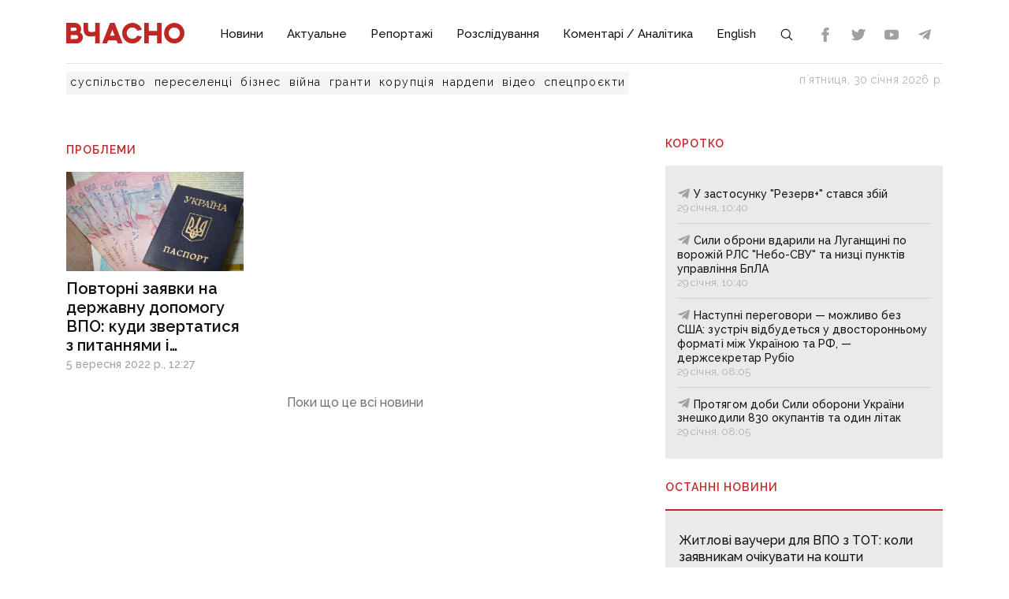

--- FILE ---
content_type: text/html;charset=utf-8
request_url: https://vchasnoua.com/tag/problemi
body_size: 7747
content:
<!DOCTYPE html>
<html lang="uk">
<head><meta charset="utf-8">
<title>проблеми - ІА «Вчасно»</title>
<meta name="viewport" content="width=device-width, initial-scale=1">
<meta name="rights" content="ОО «Вчасно»">
<meta name="description" content="Останні новини Донбасу та України. Ситуація на Донбасі. Інформаційний портал Донбасу. Донецькі Новини. Новини та аналітика. Ексклюзив.">
<meta name="og:description" content="Останні новини Донбасу та України. Ситуація на Донбасі. Інформаційний портал Донбасу. Донецькі Новини. Новини та аналітика. Ексклюзив.">
<meta name="og:image" content="https://vchasnoua.com/images/vchasno.jpg">
<meta name="og:type" content="website">
<meta name="twitter:site" content="@Vchasno_UA">
<meta name="twitter:creator" content="@Vchasno_UA">
<meta name="twitter:card" content="summary">
<meta name="twitter:description" content="Останні новини Донбасу та України. Ситуація на Донбасі. Інформаційний портал Донбасу. Донецькі Новини. Новини та аналітика. Ексклюзив.">
<meta name="twitter:image" content="https://vchasnoua.com/images/vchasno.jpg">
<meta name="format-detection" content="telephone=no">
<meta name="google-site-verification" content="">
<script type="application/ld+json">{"@context":"https://schema.org/","@type":"WebSite","name":"ІА «Вчасно» - новини Донбасу, головні новини в Донецьку і Луганську","url":"https://vchasnoua.com","potentialAction":{"@type":"SearchAction","target":"https://vchasnoua.com/search#gsc.q=={search_term_string}","query-input":"required name=search_term_string"}}</script>
<script type="application/ld+json">{"@context":"https://schema.org/","@type":"Organization","name":"Інформагенство «Вчасно»","url":"https://vchasnoua.com","logo":"https://vchasnoua.com/logo.svg","contactPoint":{"@type":"ContactPoint","telephone":"+38 (068) 875-15-01","email":"info@vchasnoua.com","contactType":"Редакція"},"sameAs":["https://www.facebook.com/watch/iavchasno/","https://twitter.com/Vchasno_UA","https://t.me/vchasnoua","https://www.youtube.com/channel/UCBMgo0KQHJHUGOhlezwszvA"]}</script>
<link rel="icon" type="image/png" href="/favicon.png">
<script type="application/ld+json">{"@context":"https://schema.org","@type":"WebPage","inLanguage":"uk","name":"проблеми","url":"https://vchasnoua.com/tag/problemi"}</script>
<script type="application/ld+json">{"@context":"https://schema.org","@type":"BreadcrumbList","itemListElement":[{"@type":"ListItem","position":1,"name":"Головна","item":"https://vchasnoua.com/api/v1/app/"},{"@type":"ListItem","position":2,"name":"проблеми","item":"https://vchasnoua.com/tag/problemi"}]}</script>
<meta name="og:title" content="проблеми">
<meta name="og:url" content="https://vchasnoua.com/tag/problemi">
<meta name="twitter:title" content="проблеми">
<link rel="canonical" href="https://vchasnoua.com/tag/problemi"><link rel="modulepreload" as="script" crossorigin href="/_nuxt/entry.29e31844.js"><link rel="preload" as="style" href="/_nuxt/entry.b27b44fc.css"><link rel="modulepreload" as="script" crossorigin href="/_nuxt/default.24b08634.js"><link rel="modulepreload" as="script" crossorigin href="/_nuxt/Footer.5e80d6b0.js"><link rel="modulepreload" as="script" crossorigin href="/_nuxt/Icon.4ee52fa3.js"><link rel="preload" as="style" href="/_nuxt/Icon.cf617048.css"><link rel="modulepreload" as="script" crossorigin href="/_nuxt/_plugin-vue_export-helper.c27b6911.js"><link rel="modulepreload" as="script" crossorigin href="/_nuxt/asyncData.edf3a90d.js"><link rel="modulepreload" as="script" crossorigin href="/_nuxt/SVGSprite.2747cd0d.js"><link rel="modulepreload" as="script" crossorigin href="/_nuxt/_uri_.22155f92.js"><link rel="modulepreload" as="script" crossorigin href="/_nuxt/components.11678d58.js"><link rel="modulepreload" as="script" crossorigin href="/_nuxt/CategoryGrid.6b24de9b.js"><link rel="modulepreload" as="script" crossorigin href="/_nuxt/NewsVertical.ab742f4f.js"><link rel="modulepreload" as="script" crossorigin href="/_nuxt/client-only.7f74ca74.js"><link rel="modulepreload" as="script" crossorigin href="/_nuxt/Links.8f907217.js"><link rel="modulepreload" as="script" crossorigin href="/_nuxt/SlotBanner.657d2e03.js"><link rel="preload" as="style" href="/_nuxt/SlotBanner.47168dc4.css"><link rel="modulepreload" as="script" crossorigin href="/_nuxt/NewsFeed.ba024957.js"><link rel="modulepreload" as="script" crossorigin href="/_nuxt/NewsByCategory1.b674b652.js"><link rel="modulepreload" as="script" crossorigin href="/_nuxt/style.a4d25780.js"><link rel="preload" as="style" href="/_nuxt/style.3a11cb53.css"><link rel="prefetch" as="image" type="image/svg+xml" href="/_nuxt/arrow.a9bdcfcb.svg"><link rel="prefetch" as="script" crossorigin href="/_nuxt/article.80082d5d.js"><link rel="prefetch" as="script" crossorigin href="/_nuxt/error-component.4ddfa471.js"><link rel="prefetch" as="style" href="/_nuxt/error-component.fd3ec04a.css"><link rel="stylesheet" href="/_nuxt/entry.b27b44fc.css"><link rel="stylesheet" href="/_nuxt/Icon.cf617048.css"><link rel="stylesheet" href="/_nuxt/SlotBanner.47168dc4.css"><link rel="stylesheet" href="/_nuxt/style.3a11cb53.css"><style>.container[data-v-259be2b2]{border-radius:50%;box-sizing:initial;display:inline-block;overflow:hidden;text-align:center}.spinner[data-v-259be2b2]{animation:spin-259be2b2 .9s linear infinite;border:2px solid #a1a1a1;border-radius:50%;border-right-color:transparent;box-sizing:initial;height:23px;width:23px}@keyframes spin-259be2b2{to{transform:rotate(1turn)}}.state-error[data-v-9d82030b]{align-items:center;display:flex;flex-direction:column}.retry[data-v-9d82030b]{background:transparent;border:2px solid;border-radius:5px;color:inherit;cursor:pointer;font-family:inherit;font-size:14px;margin-top:8px;outline:none;padding:2px 6px 4px;width:60px}.retry[data-v-9d82030b]:hover{opacity:.8}</style></head>
<body ><div id="__nuxt"><!--[--><div><div class="container"><div class="row"><div class="col-12"><div><nav class="navbar navbar-expand-lg navbar-light"><a href="/" class="navbar-brand"><img src="/logo.svg?v=1" alt="Логотип ІА «Вчасно»"></a><button class="navbar-toggler" type="button" data-bs-toggle="collapse" data-bs-target="#navbar" aria-controls="navbar" aria-expanded="false"><span class="navbar-toggler-icon"></span></button><div class="collapse navbar-collapse" id="navbar"><ul class="navbar-nav me-auto mb-2 mb-lg-0"><li class="nav-item"><a href="/category/novini" class="nav-link">Новини</a></li><li class="nav-item"><a href="/category/aktualne" class="nav-link">Актуальне</a></li><li class="nav-item"><a href="/category/reportazi" class="nav-link">Репортажі</a></li><li class="nav-item"><a href="/category/rozsliduvannia" class="nav-link">Розслідування</a></li><li class="nav-item"><a href="/category/komentari-analitika" class="nav-link">Коментарі / Аналітика</a></li><li class="nav-item"><a href="/category/english" class="nav-link">English</a></li><li class="nav-item"><a href="/search" class="nav-link search-icon"><span class="img" data-v-e060df82><!----><!----><!----><!----><!----><!----><!----><!----><!----><svg width="18" height="18" data-v-e060df82><use xlink:href="#search" data-v-e060df82></use></svg></span></a></li></ul><div><div class="d-flex header-links"><a class="nav-link small" target="_blank" href="https://www.facebook.com/watch/iavchasno/"><span class="img" data-v-e060df82><!----><!----><!----><!----><svg width="18" height="18" data-v-e060df82><use xlink:href="#facebook" data-v-e060df82></use></svg><!----><!----><!----><!----><!----></span></a><a class="nav-link small" target="_blank" href="https://twitter.com/Vchasno_UA"><span class="img" data-v-e060df82><!----><!----><!----><!----><!----><svg width="18" height="18" data-v-e060df82><use xlink:href="#twitter" data-v-e060df82></use></svg><!----><!----><!----><!----></span></a><a class="nav-link small" target="_blank" href="https://www.youtube.com/channel/UCBMgo0KQHJHUGOhlezwszvA"><span class="img" data-v-e060df82><!----><!----><!----><!----><!----><!----><svg width="18" height="18" data-v-e060df82><use xlink:href="#youtube" data-v-e060df82></use></svg><!----><!----><!----></span></a><a class="nav-link small" target="_blank" href="https://t.me/vchasnoua"><span class="img" data-v-e060df82><!----><!----><!----><svg width="18" height="18" data-v-e060df82><use xlink:href="#telegram" data-v-e060df82></use></svg><!----><!----><!----><!----><!----><!----></span></a></div></div></div></nav></div><div class="header-tags"><div class="header-tags__links"><!--[--><a href="/tag/suspilstvo" class="">суспільство</a><a href="/tag/pereselenci" class="">переселенці</a><a href="/tag/biznes" class="">бізнес</a><a href="/tag/viina" class="">війна</a><a href="/tag/granti" class="">гранти</a><a href="/tag/korupciia" class="">корупція</a><a href="/tag/nardepi" class="">нардепи</a><!--]--><a href="/category/video" class="">відео</a><a href="/category/spetsproekty" class="">спецпроєкти</a></div><div class="header-tags__nowdate">пʼятниця, 30 січня 2026 р.</div></div></div></div></div><!--[--><!--[--><div><!--[--><!----><!----><!----><!----><!----><!----><!----><!----><!--]--><div class="container"><div class="row mt-4 mb-4"><div class="col-md-8"><h1 class="header-title mt-4 mb-3">проблеми</h1><div class="row"><!--[--><div class="col-md-4"><a href="/news/povtorni-zaiavky-na-dopomohu-vpo-kudy-zvertatysia-z-pytanniamy-i-problemamy" class="news-item"><div class="lazy-image-wrap"><!----><div class="lazy-image" data-image="https://vchasnoua.com/storage/images/news/2022/09/05/DSC_5068.jpg" aria-label="Повторні заявки на державну допомогу ВПО: куди звертатися з питаннями і проблемами / фото &amp;quot;Вчасно&amp;quot;"></div><!----></div><div class="title">Повторні заявки на державну допомогу ВПО: куди звертатися з питаннями і проблемами</div><!----><span class="date"><span></span></span></a></div><!--]--></div><span></span></div><div class="col-sm-4"><span></span></div></div></div></div><!--]--><!--]--><footer><div class="container"><div class="row borderbottom"><div class="col-sm-4"><img src="/logo_white.svg?v=1" class="footerlogo"><p>2026 © Інформаційне агентство «Вчасно» — новини Донбасу.<br>2026 © ГО &quot;Медіа-Погляд&quot;.<br>Ідентифікатор медіа R40-05538</p><p>Права на всі матеріали належать ГО &quot;Медіа-Погляд&quot; (якщо не вказано інше) та охороняються Законом України «Про авторське право і суміжні права». Усі текстові матеріали поширюються відповідно до ліцензії CC BY-NC-ND 4.0.</p><p>Сайт створено за підтримки DW Akademie</p><p>Розроблено <a href="https://idev.agency/" target="_blank">iDev</a></p></div><div class="col-sm-4"><a href="/pro-nas" class="header-title header-title__white mt-3 mb-4">Про нас</a><a href="/partneri" class="header-title header-title__white mt-3 mb-4">Партнери</a><a href="/tiznevii-daidzest" class="header-title header-title__white mt-3 mb-4">Тижневий дайджест</a><a href="/feed" class="header-title header-title__white mt-3 mb-4">RSS</a><div class="social-header">Підписуйтесь на нас:</div><div class="social d-flex"><a class="mx-2" target="_blank" href="https://www.facebook.com/watch/iavchasno/"><span class="img" data-v-e060df82><!----><!----><!----><!----><svg width="24" height="24" data-v-e060df82><use xlink:href="#facebook" data-v-e060df82></use></svg><!----><!----><!----><!----><!----></span></a><a class="mx-2" target="_blank" href="https://twitter.com/Vchasno_UA"><span class="img" data-v-e060df82><!----><!----><!----><!----><!----><svg width="24" height="24" data-v-e060df82><use xlink:href="#twitter" data-v-e060df82></use></svg><!----><!----><!----><!----></span></a><a class="mx-2" target="_blank" href="https://www.youtube.com/channel/UCBMgo0KQHJHUGOhlezwszvA"><span class="img" data-v-e060df82><!----><!----><!----><!----><!----><!----><svg width="24" height="24" data-v-e060df82><use xlink:href="#youtube" data-v-e060df82></use></svg><!----><!----><!----></span></a><a class="mx-2" target="_blank" href="https://t.me/vchasnoua"><span class="img" data-v-e060df82><!----><!----><!----><svg width="24" height="24" data-v-e060df82><use xlink:href="#telegram" data-v-e060df82></use></svg><!----><!----><!----><!----><!----><!----></span></a></div></div><div class="col-sm-4"><!----></div></div></div></footer><svg style="display:none;"><symbol id="youtube" viewBox="0 0 310 310"><path d="M297.917,64.645c-11.19-13.302-31.85-18.728-71.306-18.728H83.386c-40.359,0-61.369,5.776-72.517,19.938 C0,79.663,0,100.008,0,128.166v53.669c0,54.551,12.896,82.248,83.386,82.248h143.226c34.216,0,53.176-4.788,65.442-16.527 C304.633,235.518,310,215.863,310,181.835v-53.669C310,98.471,309.159,78.006,297.917,64.645z M199.021,162.41l-65.038,33.991 c-1.454,0.76-3.044,1.137-4.632,1.137c-1.798,0-3.592-0.484-5.181-1.446c-2.992-1.813-4.819-5.056-4.819-8.554v-67.764 c0-3.492,1.822-6.732,4.808-8.546c2.987-1.814,6.702-1.938,9.801-0.328l65.038,33.772c3.309,1.718,5.387,5.134,5.392,8.861 C204.394,157.263,202.325,160.684,199.021,162.41z"></path></symbol><symbol id="photo" viewBox="0 0 52 52"><path d="M26,20c-4.4,0-8,3.6-8,8s3.6,8,8,8s8-3.6,8-8S30.4,20,26,20z"></path><path d="M46,14h-5.2c-1.4,0-2.6-0.7-3.4-1.8l-2.3-3.5C34.4,7,32.7,6,30.9,6h-9.8c-1.8,0-3.5,1-4.3,2.7l-2.3,3.5 c-0.7,1.1-2,1.8-3.4,1.8H6c-2.2,0-4,1.8-4,4v24c0,2.2,1.8,4,4,4h40c2.2,0,4-1.8,4-4V18C50,15.8,48.2,14,46,14z M26,40 c-6.6,0-12-5.4-12-12s5.4-12,12-12s12,5.4,12,12S32.6,40,26,40z"></path></symbol><symbol id="views" viewBox="0 0 612 612"><path d="M609.608,315.426c3.19-5.874,3.19-12.979,0-18.853c-58.464-107.643-172.5-180.72-303.607-180.72 S60.857,188.931,2.393,296.573c-3.19,5.874-3.19,12.979,0,18.853C60.858,423.069,174.892,496.147,306,496.147 S551.143,423.069,609.608,315.426z M306,451.855c-80.554,0-145.855-65.302-145.855-145.855S225.446,160.144,306,160.144 S451.856,225.446,451.856,306S386.554,451.855,306,451.855z"></path><path d="M306,231.67c-6.136,0-12.095,0.749-17.798,2.15c5.841,6.76,9.383,15.563,9.383,25.198c0,21.3-17.267,38.568-38.568,38.568 c-9.635,0-18.438-3.541-25.198-9.383c-1.401,5.703-2.15,11.662-2.15,17.798c0,41.052,33.279,74.33,74.33,74.33 s74.33-33.279,74.33-74.33S347.052,231.67,306,231.67z"></path></symbol><symbol id="telegram" viewBox="0 0 32 32"><path d="M29.919 6.163l-4.225 19.925c-0.319 1.406-1.15 1.756-2.331 1.094l-6.438-4.744-3.106 2.988c-0.344 0.344-0.631 0.631-1.294 0.631l0.463-6.556 11.931-10.781c0.519-0.462-0.113-0.719-0.806-0.256l-14.75 9.288-6.35-1.988c-1.381-0.431-1.406-1.381 0.288-2.044l24.837-9.569c1.15-0.431 2.156 0.256 1.781 2.013z"></path></symbol><symbol id="facebook" viewBox="0 0 310 310"><path d="M81.703,165.106h33.981V305c0,2.762,2.238,5,5,5h57.616c2.762,0,5-2.238,5-5V165.765h39.064 c2.54,0,4.677-1.906,4.967-4.429l5.933-51.502c0.163-1.417-0.286-2.836-1.234-3.899c-0.949-1.064-2.307-1.673-3.732-1.673h-44.996 V71.978c0-9.732,5.24-14.667,15.576-14.667c1.473,0,29.42,0,29.42,0c2.762,0,5-2.239,5-5V5.037c0-2.762-2.238-5-5-5h-40.545 C187.467,0.023,186.832,0,185.896,0c-7.035,0-31.488,1.381-50.804,19.151c-21.402,19.692-18.427,43.27-17.716,47.358v37.752H81.703 c-2.762,0-5,2.238-5,5v50.844C76.703,162.867,78.941,165.106,81.703,165.106z"></path></symbol><symbol id="twitter" viewBox="0 0 310 310"><path d="M302.973,57.388c-4.87,2.16-9.877,3.983-14.993,5.463c6.057-6.85,10.675-14.91,13.494-23.73 c0.632-1.977-0.023-4.141-1.648-5.434c-1.623-1.294-3.878-1.449-5.665-0.39c-10.865,6.444-22.587,11.075-34.878,13.783 c-12.381-12.098-29.197-18.983-46.581-18.983c-36.695,0-66.549,29.853-66.549,66.547c0,2.89,0.183,5.764,0.545,8.598 C101.163,99.244,58.83,76.863,29.76,41.204c-1.036-1.271-2.632-1.956-4.266-1.825c-1.635,0.128-3.104,1.05-3.93,2.467 c-5.896,10.117-9.013,21.688-9.013,33.461c0,16.035,5.725,31.249,15.838,43.137c-3.075-1.065-6.059-2.396-8.907-3.977 c-1.529-0.851-3.395-0.838-4.914,0.033c-1.52,0.871-2.473,2.473-2.513,4.224c-0.007,0.295-0.007,0.59-0.007,0.889 c0,23.935,12.882,45.484,32.577,57.229c-1.692-0.169-3.383-0.414-5.063-0.735c-1.732-0.331-3.513,0.276-4.681,1.597 c-1.17,1.32-1.557,3.16-1.018,4.84c7.29,22.76,26.059,39.501,48.749,44.605c-18.819,11.787-40.34,17.961-62.932,17.961 c-4.714,0-9.455-0.277-14.095-0.826c-2.305-0.274-4.509,1.087-5.294,3.279c-0.785,2.193,0.047,4.638,2.008,5.895 c29.023,18.609,62.582,28.445,97.047,28.445c67.754,0,110.139-31.95,133.764-58.753c29.46-33.421,46.356-77.658,46.356-121.367 c0-1.826-0.028-3.67-0.084-5.508c11.623-8.757,21.63-19.355,29.773-31.536c1.237-1.85,1.103-4.295-0.33-5.998 C307.394,57.037,305.009,56.486,302.973,57.388z"></path></symbol><symbol id="tiktok" viewBox="0 0 32 32"><path d="M16.708 0.027c1.745-0.027 3.48-0.011 5.213-0.027 0.105 2.041 0.839 4.12 2.333 5.563 1.491 1.479 3.6 2.156 5.652 2.385v5.369c-1.923-0.063-3.855-0.463-5.6-1.291-0.76-0.344-1.468-0.787-2.161-1.24-0.009 3.896 0.016 7.787-0.025 11.667-0.104 1.864-0.719 3.719-1.803 5.255-1.744 2.557-4.771 4.224-7.88 4.276-1.907 0.109-3.812-0.411-5.437-1.369-2.693-1.588-4.588-4.495-4.864-7.615-0.032-0.667-0.043-1.333-0.016-1.984 0.24-2.537 1.495-4.964 3.443-6.615 2.208-1.923 5.301-2.839 8.197-2.297 0.027 1.975-0.052 3.948-0.052 5.923-1.323-0.428-2.869-0.308-4.025 0.495-0.844 0.547-1.485 1.385-1.819 2.333-0.276 0.676-0.197 1.427-0.181 2.145 0.317 2.188 2.421 4.027 4.667 3.828 1.489-0.016 2.916-0.88 3.692-2.145 0.251-0.443 0.532-0.896 0.547-1.417 0.131-2.385 0.079-4.76 0.095-7.145 0.011-5.375-0.016-10.735 0.025-16.093z"></path></symbol><symbol id="instagram" viewBox="0 0 1024 1024"><path d="M512 378.7c-73.4 0-133.3 59.9-133.3 133.3S438.6 645.3 512 645.3 645.3 585.4 645.3 512 585.4 378.7 512 378.7zM911.8 512c0-55.2.5-109.9-2.6-165-3.1-64-17.7-120.8-64.5-167.6-46.9-46.9-103.6-61.4-167.6-64.5-55.2-3.1-109.9-2.6-165-2.6-55.2 0-109.9-.5-165 2.6-64 3.1-120.8 17.7-167.6 64.5C132.6 226.3 118.1 283 115 347c-3.1 55.2-2.6 109.9-2.6 165s-.5 109.9 2.6 165c3.1 64 17.7 120.8 64.5 167.6 46.9 46.9 103.6 61.4 167.6 64.5 55.2 3.1 109.9 2.6 165 2.6 55.2 0 109.9.5 165-2.6 64-3.1 120.8-17.7 167.6-64.5 46.9-46.9 61.4-103.6 64.5-167.6 3.2-55.1 2.6-109.8 2.6-165zM512 717.1c-113.5 0-205.1-91.6-205.1-205.1S398.5 306.9 512 306.9 717.1 398.5 717.1 512 625.5 717.1 512 717.1zm213.5-370.7c-26.5 0-47.9-21.4-47.9-47.9s21.4-47.9 47.9-47.9 47.9 21.4 47.9 47.9a47.84 47.84 0 0 1-47.9 47.9z"></path></symbol><symbol id="search" viewBox="0 0 512 512"><path d="M221.09 64a157.09 157.09 0 10157.09 157.09A157.1 157.1 0 00221.09 64z" fill="none" stroke="currentColor" stroke-miterlimit="10" stroke-width="32"></path><path fill="none" stroke="currentColor" stroke-linecap="round" stroke-miterlimit="10" stroke-width="32" d="M338.29 338.29L448 448"></path></symbol><symbol id="play" viewBox="0 0 512 512"><path d="M133 440a35.37 35.37 0 01-17.5-4.67c-12-6.8-19.46-20-19.46-34.33V111c0-14.37 7.46-27.53 19.46-34.33a35.13 35.13 0 0135.77.45l247.85 148.36a36 36 0 010 61l-247.89 148.4A35.5 35.5 0 01133 440z"></path></symbol></svg></div><!--]--></div><script>window.__NUXT__=(function(a,b,c,d,e,f,g,h,i){return {data:{tags_pin:[{name:"суспільство",uri:"suspilstvo"},{name:"переселенці",uri:"pereselenci"},{name:"бізнес",uri:"biznes"},{name:"війна",uri:"viina"},{name:"гранти",uri:"granti"},{name:"корупція",uri:"korupciia"},{name:"нардепи",uri:"nardepi"}],"tag/problemi/[object Object]":{tag:{id:17191,name:"проблеми",uri:"problemi",meta_title:b,meta_description:b,is_system:a,news_count:c,is_pin:a,slot_position:a,slot_amount:a,created_at:f,updated_at:"2023-01-25T14:35:25.000000Z",published_at:f},news:{current_page:c,data:[{id:73646,like:a,dislike:a,views:a,facebook:a,telegram:a,is_video:a,is_feed:c,is_highlight:a,is_bold:a,views_count:1672,type:"news",settings:b,name:"Повторні заявки на державну допомогу ВПО: куди звертатися з питаннями і проблемами",uri:"povtorni-zaiavky-na-dopomohu-vpo-kudy-zvertatysia-z-pytanniamy-i-problemamy",lead:"Органи соцзахисту зобов&rsquo;язані приймати усі повторні заяви від ВПО на допомогу.\r\n\r\n",image:"images\u002Fnews\u002F2022\u002F09\u002F05\u002FDSC_5068.jpg",image_alt:"Повторні заявки на державну допомогу ВПО: куди звертатися з питаннями і проблемами \u002F фото &quot;Вчасно&quot;",category_id:g,slider_position:a,is_email:a,is_published:c,published_at:h,created_at:h,updated_at:"2022-09-05T12:27:35.000000Z",is_delayed:d,category:{id:g,pid:b,name:"Новини",uri:"novini",meta_title:b,meta_description:b,slot_position:a,slot_amount:a,template:"list",created_at:"2022-10-24T13:51:12.000000Z",updated_at:"2022-11-18T17:40:55.000000Z",published_at:"2022-10-28 20:33:37"},author:b,owner:b}],first_page_url:e,from:c,last_page:c,last_page_url:e,links:[{url:b,label:"&laquo; Назад",active:d},{url:e,label:"1",active:i},{url:b,label:"Вперед &raquo;",active:d}],next_page_url:b,path:"https:\u002F\u002Fvchasnoua.com\u002Fapi\u002Fv1\u002Fapp\u002Fnews",per_page:13,prev_page_url:b,to:c,total:c}}},state:{},_errors:{},serverRendered:i,config:{public:{title:"ІА «Вчасно» - новини Донбасу, головні новини в Донецьку і Луганську",description:"Останні новини Донбасу та України. Ситуація на Донбасі. Інформаційний портал Донбасу. Донецькі Новини. Новини та аналітика. Ексклюзив.",apiURL:"https:\u002F\u002Fvchasnoua.com\u002Fapi\u002Fv1\u002Fapp\u002F",siteURL:"https:\u002F\u002Fvchasnoua.com",cdnURL:"https:\u002F\u002Fvchasnoua.com\u002F",tmpCDN:"https:\u002F\u002Fvchasnoua.com\u002Fstorage\u002F"},app:{baseURL:"\u002F",buildAssetsDir:"\u002F_nuxt\u002F",cdnURL:""}}}}(0,null,1,false,"https:\u002F\u002Fvchasnoua.com\u002Fapi\u002Fv1\u002Fapp\u002Fnews?page=1","2023-01-25T16:33:19.000000Z",62,"2022-09-05T12:27:28.000000Z",true))</script><script type="module" src="/_nuxt/entry.29e31844.js" crossorigin></script><script type="module" src="/_nuxt/default.24b08634.js" crossorigin></script><script type="module" src="/_nuxt/_uri_.22155f92.js" crossorigin></script><script defer src="https://static.cloudflareinsights.com/beacon.min.js/vcd15cbe7772f49c399c6a5babf22c1241717689176015" integrity="sha512-ZpsOmlRQV6y907TI0dKBHq9Md29nnaEIPlkf84rnaERnq6zvWvPUqr2ft8M1aS28oN72PdrCzSjY4U6VaAw1EQ==" data-cf-beacon='{"version":"2024.11.0","token":"19bb236c9e254d7ba25628c77e228d0c","r":1,"server_timing":{"name":{"cfCacheStatus":true,"cfEdge":true,"cfExtPri":true,"cfL4":true,"cfOrigin":true,"cfSpeedBrain":true},"location_startswith":null}}' crossorigin="anonymous"></script>
</body>
</html>

--- FILE ---
content_type: application/javascript; charset=utf-8
request_url: https://vchasnoua.com/_nuxt/client-only.7f74ca74.js
body_size: -210
content:
import{h as o,r as u,l as d,c as k}from"./entry.29e31844.js";const i=o({name:"ClientOnly",inheritAttrs:!1,props:["fallback","placeholder","placeholderTag","fallbackTag"],setup(b,{slots:a,attrs:r}){const l=u(!1);return d(()=>{l.value=!0}),e=>{var c;if(l.value)return(c=a.default)==null?void 0:c.call(a);const n=a.fallback||a.placeholder;if(n)return n();const t=e.fallback||e.placeholder||"",f=e.fallbackTag||e.placeholderTag||"span";return k(f,r,t)}}});export{i as _};
